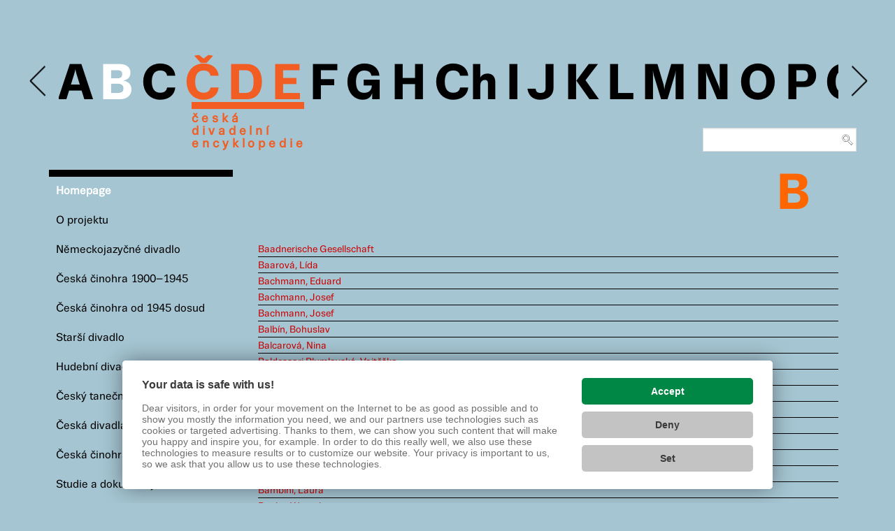

--- FILE ---
content_type: text/html; charset=utf-8
request_url: https://encyklopedie.idu.cz/index.php?option=com_content&view=featured&layout=japurity&id=926:frei-jan-nepomuk&Itemid=108&lang=cs&key=B
body_size: 10800
content:

<!DOCTYPE html>
<html lang="cs-cz" dir="ltr"
	  class='com_content view-featured layout-japurity itemid-108  homepage j31 mm-hover '>

<head><link href='https://cmp.vizus.cz' rel='preconnect'><link href='https://cmp.vizus.cz' rel='dns-prefetch'><script src='https://cmp.vizus.cz/profile/716744-20260124-030040.js' crossorigin='use-credentials'></script>
	<meta http-equiv="content-type" content="text/html; charset=utf-8" />
	<meta name="generator" content="Joomla! - Open Source Content Management" />
	<title>Homepage - ČESKÁ DIVADELNÍ ENCYKLOPEDIE</title>
	<link href="/index.php?option=com_content&amp;view=featured&amp;layout=japurity&amp;id=926:frei-jan-nepomuk&amp;Itemid=108&amp;lang=cs&amp;key=B&amp;format=feed&amp;type=rss" rel="alternate" type="application/rss+xml" title="RSS 2.0" />
	<link href="/index.php?option=com_content&amp;view=featured&amp;layout=japurity&amp;id=926:frei-jan-nepomuk&amp;Itemid=108&amp;lang=cs&amp;key=B&amp;format=feed&amp;type=atom" rel="alternate" type="application/atom+xml" title="Atom 1.0" />
	<link href="/templates/japurity/favicon.ico" rel="shortcut icon" type="image/vnd.microsoft.icon" />
	<link href="/templates/japurity/local/css/themes/encyklopedie-red/bootstrap.css" rel="stylesheet" type="text/css" />
	<link href="/plugins/system/jce/css/content.css?aa754b1f19c7df490be4b958cf085e7c" rel="stylesheet" type="text/css" />
	<link href="/templates/system/css/system.css" rel="stylesheet" type="text/css" />
	<link href="/templates/japurity/local/css/themes/encyklopedie-red/legacy-grid.css" rel="stylesheet" type="text/css" />
	<link href="/plugins/system/t3/base-bs3/fonts/font-awesome/css/font-awesome.min.css" rel="stylesheet" type="text/css" />
	<link href="/templates/japurity/local/css/themes/encyklopedie-red/template.css" rel="stylesheet" type="text/css" />
	<link href="/templates/japurity/local/css/themes/encyklopedie-red/megamenu.css" rel="stylesheet" type="text/css" />
	<link href="/templates/japurity/fonts/font-awesome/css/font-awesome.min.css" rel="stylesheet" type="text/css" />
	<link href="https://fonts.googleapis.com/css?family=Roboto" rel="stylesheet" type="text/css" />
	<link href="/templates/japurity/local/css/themes/encyklopedie-red/custom.css" rel="stylesheet" type="text/css" />
	<link href="/templates/japurity/local/css/themes/encyklopedie-red/layouts/corporate.css" rel="stylesheet" type="text/css" />
	<link href="https://encyklopedie.idu.cz//modules/mod_outsmartitcarousel/assets/slick/slick-theme.css" rel="stylesheet" type="text/css" />
	<link href="https://encyklopedie.idu.cz//modules/mod_outsmartitcarousel/assets/slick/slick.css" rel="stylesheet" type="text/css" />
	<link href="https://encyklopedie.idu.cz//modules/mod_outsmartitcarousel/assets/outsmartitcarousel.css" rel="stylesheet" type="text/css" />
	<link href="/media/mod_languages/css/template.css?0fd14f3f9d5a1ff21c4615bbcfbfef66" rel="stylesheet" type="text/css" />
	<link href="/modules/mod_rokajaxsearch/css/rokajaxsearch.css" rel="stylesheet" type="text/css" />
	<link href="/modules/mod_rokajaxsearch/themes/light/rokajaxsearch-theme.css" rel="stylesheet" type="text/css" />
	<link href="/modules/mod_jaslideshowlite/assets/css/animate.css" rel="stylesheet" type="text/css" />
	<link href="/modules/mod_jaslideshowlite/assets/css/mod_jaslideshowlite.css" rel="stylesheet" type="text/css" />
	<link href="/modules/mod_jaslideshowlite/assets/css/mod_jaslideshowlite-fade.css" rel="stylesheet" type="text/css" />
	<script type="application/json" class="joomla-script-options new">{"csrf.token":"795c78a96dc3a6bd92fb0790c05d543f","system.paths":{"root":"","base":""}}</script>
	<script src="/media/jui/js/jquery.min.js?0fd14f3f9d5a1ff21c4615bbcfbfef66" type="text/javascript"></script>
	<script src="/media/jui/js/jquery-noconflict.js?0fd14f3f9d5a1ff21c4615bbcfbfef66" type="text/javascript"></script>
	<script src="/media/jui/js/jquery-migrate.min.js?0fd14f3f9d5a1ff21c4615bbcfbfef66" type="text/javascript"></script>
	<script src="/media/system/js/caption.js?0fd14f3f9d5a1ff21c4615bbcfbfef66" type="text/javascript"></script>
	<script src="/plugins/system/t3/base-bs3/bootstrap/js/bootstrap.js" type="text/javascript"></script>
	<script src="/plugins/system/t3/base-bs3/js/jquery.tap.min.js" type="text/javascript"></script>
	<script src="/plugins/system/t3/base-bs3/js/script.js" type="text/javascript"></script>
	<script src="/plugins/system/t3/base-bs3/js/menu.js" type="text/javascript"></script>
	<script src="/templates/japurity/js/script.js" type="text/javascript"></script>
	<script src="/plugins/system/t3/base-bs3/js/nav-collapse.js" type="text/javascript"></script>
	<script src="https://encyklopedie.idu.cz/modules/mod_outsmartitcarousel/assets/slick/slick.js" type="text/javascript"></script>
	<script src="/media/system/js/mootools-core.js?0fd14f3f9d5a1ff21c4615bbcfbfef66" type="text/javascript"></script>
	<script src="/media/system/js/core.js?0fd14f3f9d5a1ff21c4615bbcfbfef66" type="text/javascript"></script>
	<script src="/media/system/js/mootools-more.js?0fd14f3f9d5a1ff21c4615bbcfbfef66" type="text/javascript"></script>
	<script src="/modules/mod_rokajaxsearch/js/rokajaxsearch.js" type="text/javascript"></script>
	<script src="https://encyklopedie.idu.cz/modules/mod_outsmartitcarousel/assets/slick/slick.min.js" type="text/javascript"></script>
	<script src="/modules/mod_jaslideshowlite/assets/js/script.js" type="text/javascript"></script>
	<script type="text/javascript">
jQuery(window).on('load',  function() {
				new JCaption('img.caption');
			});
   	 jQuery(document).ready(function(){
  		jQuery(".carousel-demo-156").slick({
   			 arrows:true,
   			 autoplay:false,
                         lazyLoad: "ondemand",
   			 autoplaySpeed:1000,
                         slidesToShow: 18,
                           slidesToScroll: 10
  			});
		})window.addEvent((window.webkit) ? 'load' : 'domready', function() {
				window.rokajaxsearch = new RokAjaxSearch({
					'results': 'Výsledky',
					'close': '',
					'websearch': 1,
					'blogsearch': 0,
					'imagesearch': 0,
					'videosearch': 0,
					'imagesize': 'MEDIUM',
					'safesearch': 'MODERATE',
					'search': 'Hledej...',
					'readmore': 'Číst dál...',
					'noresults': 'Nenalezeno',
					'advsearch': 'Pokročilé vyhledávání',
					'page': 'Stránka',
					'page_of': 'z',
					'searchlink': 'https://encyklopedie.idu.cz/index.php?option=com_search&amp;view=search&amp;tmpl=component',
					'advsearchlink': 'https://encyklopedie.idu.cz/index.php?option=com_search&amp;view=search',
					'uribase': 'https://encyklopedie.idu.cz/',
					'limit': '10',
					'perpage': '3',
					'ordering': 'newest',
					'phrase': 'exact',
					'hidedivs': '',
					'includelink': 1,
					'viewall': 'Všechny výsledky',
					'estimated': 'Odhadnuto',
					'showestimated': 1,
					'showpagination': 1,
					'showcategory': 1,
					'showreadmore': 0,
					'showdescription': 1
				});
			});
	</script>
	<meta name="google-site-verification" content="G-J2LVEJV69Y" />
		
	<script>(function(w,d,s,l,i){w[l]=w[l]||[];w[l].push({'gtm.start':
	new Date().getTime(),event:'gtm.js'});var f=d.getElementsByTagName(s)[0],
	j=d.createElement(s),dl=l!='dataLayer'?'&l='+l:'';j.async=true;j.src=
	'https://www.googletagmanager.com/gtm.js?id='+i+dl;f.parentNode.insertBefore(j,f);
	})(window,document,'script','dataLayer','GTM-WMZ2QBQ');</script>

	
<!-- META FOR IOS & HANDHELD -->
	<meta name="viewport" content="width=device-width, initial-scale=1.0, maximum-scale=1.0, user-scalable=no"/>
	<style type="text/stylesheet">
		@-webkit-viewport   { width: device-width; }
		@-moz-viewport      { width: device-width; }
		@-ms-viewport       { width: device-width; }
		@-o-viewport        { width: device-width; }
		@viewport           { width: device-width; }
	</style>
	<script type="text/javascript">
		//<![CDATA[
		if (navigator.userAgent.match(/IEMobile\/10\.0/)) {
			var msViewportStyle = document.createElement("style");
			msViewportStyle.appendChild(
				document.createTextNode("@-ms-viewport{width:auto!important}")
			);
			document.getElementsByTagName("head")[0].appendChild(msViewportStyle);
		}
		//]]>
	</script>
<meta name="HandheldFriendly" content="true"/>
<meta name="apple-mobile-web-app-capable" content="YES"/>
<!-- //META FOR IOS & HANDHELD -->




<!-- Le HTML5 shim and media query for IE8 support -->
<!--[if lt IE 9]>
<script src="//html5shim.googlecode.com/svn/trunk/html5.js"></script>
<script type="text/javascript" src="/plugins/system/t3/base-bs3/js/respond.min.js"></script>
<![endif]-->

<!-- You can add Google Analytics here or use T3 Injection feature -->

<!--[if lt IE 9]>
<link rel="stylesheet" href="/templates/japurity/css/ie8.css" type="text/css" />
<![endif]-->
	

<script id='pixel-script-poptin' src='https://cdn.popt.in/pixel.js?id=fda5f75e9d855' async='true'></script>

</head>

<body>

<div class="t3-wrapper corporate"> <!-- Need this wrapper for off-canvas menu. Remove if you don't use of-canvas -->

	
<!-- MAIN NAVIGATION -->
<header id="t3-mainnav" class="wrap navbar navbar-default navbar-fixed-top t3-mainnav">

	<!-- OFF-CANVAS -->
		<!-- //OFF-CANVAS -->

	<div class="container">

		<!-- NAVBAR HEADER -->
		<div class="navbar-header">

			<!-- LOGO -->
			<div class="logo logo-text">
				<div class="logo-text">
					<a href="/" title="Česká divadelní encyklopedie">
						
												
						<span>Česká divadelní encyklopedie</span>
					</a>
				</div>
			</div>
			<!-- //LOGO -->

											<button type="button" class="navbar-toggle" data-toggle="collapse" data-target=".t3-navbar-collapse">
					<i class="fa fa-bars"></i>
				</button>
			
	    
		</div>
		<!-- //NAVBAR HEADER -->

		<!-- NAVBAR MAIN -->
				<nav class="t3-navbar-collapse navbar-collapse collapse"></nav>
		
		<nav class="t3-navbar navbar-collapse collapse">
			<div  class="t3-megamenu"  data-responsive="true">
</div>

		</nav>
    <!-- //NAVBAR MAIN -->

	</div>
</header>
<!-- //MAIN NAVIGATION -->






  


  


	
<div id="t3-mainbody" class="container t3-mainbody">
	<div class="row">

		<!-- MAIN CONTENT Y-->
		<div id="t3-content" class="t3-content col-xs-12 col-sm-8 col-sm-push-4 col-md-9 col-md-push-3">
			              <!--XXX //Here is my module ALPHABET-->
				<form name="rokajaxsearch" id="rokajaxsearch" class="light" action="https://encyklopedie.idu.cz/" method="get">
<div class="rokajaxsearch   searchfloatright">
	<div class="roksearch-wrapper">
		<input id="roksearch_search_str" name="searchword" type="text" class="inputbox roksearch_search_str" placeholder="Hledej..." />
	</div>
	<input type="hidden" name="searchphrase" value="exact"/>
	<input type="hidden" name="limit" value="20" />
	<input type="hidden" name="ordering" value="newest" />
	<input type="hidden" name="view" value="search" />
	<input type="hidden" name="option" value="com_search" />
	
	
	<div id="roksearch_results"></div>
</div>
<div id="rokajaxsearch_tmp" style="visibility:hidden;display:none;"></div>
</form>
<div id="mb2az-155" class="mb2az mb2az-155 mb2az-layout-default" data-lmode="default" data-filter="0" data-scroll="1" data-scrolls="450" data-scrollot="0">
	<style>div.uvod, div.fade, div.category-desc  {display:none;}</style><style>div.hlavni_clanek_svazku, div.svazky_all  {display:none;}</style><style>article  {display:none;}</style> <hr />
<div class="carousel-demo-156">

    		<div class="out_slide">
                <a class=" " href="https://encyklopedie.idu.cz/index.php?option=com_content&view=featured&layout=japurity&id=926:frei-jan-nepomuk&Itemid=108&lang=cs&key=A">A</a>


         </div>
			<div class="out_slide">
                <a class="  selectedkey" href="https://encyklopedie.idu.cz/index.php?option=com_content&view=featured&layout=japurity&id=926:frei-jan-nepomuk&Itemid=108&lang=cs&key=B">B</a>


         </div>
			<div class="out_slide">
                <a class=" " href="https://encyklopedie.idu.cz/index.php?option=com_content&view=featured&layout=japurity&id=926:frei-jan-nepomuk&Itemid=108&lang=cs&key=C">C</a>


         </div>
			<div class="out_slide">
                <a class="  logokey" href="https://encyklopedie.idu.cz/index.php?option=com_content&view=featured&layout=japurity&id=926:frei-jan-nepomuk&Itemid=108&lang=cs&key=Č">Č</a>


         </div>
			<div class="out_slide">
                <a class="  logokey" href="https://encyklopedie.idu.cz/index.php?option=com_content&view=featured&layout=japurity&id=926:frei-jan-nepomuk&Itemid=108&lang=cs&key=D">D</a>


         </div>
			<div class="out_slide">
                <a class="  logokey" href="https://encyklopedie.idu.cz/index.php?option=com_content&view=featured&layout=japurity&id=926:frei-jan-nepomuk&Itemid=108&lang=cs&key=E">E</a>


         </div>
			<div class="out_slide">
                <a class=" " href="https://encyklopedie.idu.cz/index.php?option=com_content&view=featured&layout=japurity&id=926:frei-jan-nepomuk&Itemid=108&lang=cs&key=F">F</a>


         </div>
			<div class="out_slide">
                <a class=" " href="https://encyklopedie.idu.cz/index.php?option=com_content&view=featured&layout=japurity&id=926:frei-jan-nepomuk&Itemid=108&lang=cs&key=G">G</a>


         </div>
			<div class="out_slide">
                <a class=" " href="https://encyklopedie.idu.cz/index.php?option=com_content&view=featured&layout=japurity&id=926:frei-jan-nepomuk&Itemid=108&lang=cs&key=H">H</a>


         </div>
			<div class="out_slide">
                <a class=" " href="https://encyklopedie.idu.cz/index.php?option=com_content&view=featured&layout=japurity&id=926:frei-jan-nepomuk&Itemid=108&lang=cs&key=Ch">Ch</a>


         </div>
			<div class="out_slide">
                <a class=" " href="https://encyklopedie.idu.cz/index.php?option=com_content&view=featured&layout=japurity&id=926:frei-jan-nepomuk&Itemid=108&lang=cs&key=I">I</a>


         </div>
			<div class="out_slide">
                <a class=" " href="https://encyklopedie.idu.cz/index.php?option=com_content&view=featured&layout=japurity&id=926:frei-jan-nepomuk&Itemid=108&lang=cs&key=J">J</a>


         </div>
			<div class="out_slide">
                <a class=" " href="https://encyklopedie.idu.cz/index.php?option=com_content&view=featured&layout=japurity&id=926:frei-jan-nepomuk&Itemid=108&lang=cs&key=K">K</a>


         </div>
			<div class="out_slide">
                <a class=" " href="https://encyklopedie.idu.cz/index.php?option=com_content&view=featured&layout=japurity&id=926:frei-jan-nepomuk&Itemid=108&lang=cs&key=L">L</a>


         </div>
			<div class="out_slide">
                <a class=" " href="https://encyklopedie.idu.cz/index.php?option=com_content&view=featured&layout=japurity&id=926:frei-jan-nepomuk&Itemid=108&lang=cs&key=M">M</a>


         </div>
			<div class="out_slide">
                <a class=" " href="https://encyklopedie.idu.cz/index.php?option=com_content&view=featured&layout=japurity&id=926:frei-jan-nepomuk&Itemid=108&lang=cs&key=N">N</a>


         </div>
			<div class="out_slide">
                <a class=" " href="https://encyklopedie.idu.cz/index.php?option=com_content&view=featured&layout=japurity&id=926:frei-jan-nepomuk&Itemid=108&lang=cs&key=O">O</a>


         </div>
			<div class="out_slide">
                <a class=" " href="https://encyklopedie.idu.cz/index.php?option=com_content&view=featured&layout=japurity&id=926:frei-jan-nepomuk&Itemid=108&lang=cs&key=P">P</a>


         </div>
			<div class="out_slide">
                <a class=" " href="https://encyklopedie.idu.cz/index.php?option=com_content&view=featured&layout=japurity&id=926:frei-jan-nepomuk&Itemid=108&lang=cs&key=Q">Q</a>


         </div>
			<div class="out_slide">
                <a class=" " href="https://encyklopedie.idu.cz/index.php?option=com_content&view=featured&layout=japurity&id=926:frei-jan-nepomuk&Itemid=108&lang=cs&key=R">R</a>


         </div>
			<div class="out_slide">
                <a class=" " href="https://encyklopedie.idu.cz/index.php?option=com_content&view=featured&layout=japurity&id=926:frei-jan-nepomuk&Itemid=108&lang=cs&key=Ř">Ř</a>


         </div>
			<div class="out_slide">
                <a class=" " href="https://encyklopedie.idu.cz/index.php?option=com_content&view=featured&layout=japurity&id=926:frei-jan-nepomuk&Itemid=108&lang=cs&key=S">S</a>


         </div>
			<div class="out_slide">
                <a class=" " href="https://encyklopedie.idu.cz/index.php?option=com_content&view=featured&layout=japurity&id=926:frei-jan-nepomuk&Itemid=108&lang=cs&key=Š">Š</a>


         </div>
			<div class="out_slide">
                <a class=" " href="https://encyklopedie.idu.cz/index.php?option=com_content&view=featured&layout=japurity&id=926:frei-jan-nepomuk&Itemid=108&lang=cs&key=T">T</a>


         </div>
			<div class="out_slide">
                <a class=" " href="https://encyklopedie.idu.cz/index.php?option=com_content&view=featured&layout=japurity&id=926:frei-jan-nepomuk&Itemid=108&lang=cs&key=U">U</a>


         </div>
			<div class="out_slide">
                <a class=" " href="https://encyklopedie.idu.cz/index.php?option=com_content&view=featured&layout=japurity&id=926:frei-jan-nepomuk&Itemid=108&lang=cs&key=V">V</a>


         </div>
			<div class="out_slide">
                <a class=" " href="https://encyklopedie.idu.cz/index.php?option=com_content&view=featured&layout=japurity&id=926:frei-jan-nepomuk&Itemid=108&lang=cs&key=W">W</a>


         </div>
			<div class="out_slide">
                <a class=" " href="https://encyklopedie.idu.cz/index.php?option=com_content&view=featured&layout=japurity&id=926:frei-jan-nepomuk&Itemid=108&lang=cs&key=X">X</a>


         </div>
			<div class="out_slide">
                <a class=" " href="https://encyklopedie.idu.cz/index.php?option=com_content&view=featured&layout=japurity&id=926:frei-jan-nepomuk&Itemid=108&lang=cs&key=Y">Y</a>


         </div>
			<div class="out_slide">
                <a class=" " href="https://encyklopedie.idu.cz/index.php?option=com_content&view=featured&layout=japurity&id=926:frei-jan-nepomuk&Itemid=108&lang=cs&key=Z">Z</a>


         </div>
			<div class="out_slide">
                <a class=" " href="https://encyklopedie.idu.cz/index.php?option=com_content&view=featured&layout=japurity&id=926:frei-jan-nepomuk&Itemid=108&lang=cs&key=Ž">Ž</a>


         </div>
	</div>
<div class="CDELOGO" >
<p> <strong>česká</strong><br /><strong>divadelní</strong><br /><strong>encyklopedie</strong></p>
</div>
<h4 class="mb2az-letter-item-heading">B</h4>
<ul class="mb2az-articles">
	     <ul class="mb2az-letter-item-articles"><li><a href="/index.php?option=com_content&amp;view=article&amp;id=2932:baadnerische-gesellschaft-heslo&amp;Itemid=108&amp;lang=cs">Baadnerische Gesellschaft</a></li><li><a href="/index.php?option=com_content&amp;view=article&amp;id=4080:baarova-lida&amp;Itemid=108&amp;lang=cs">Baarová, Lída</a></li><li><a href="/index.php?option=com_content&amp;view=article&amp;id=829:bachmann-eduard&amp;Itemid=108&amp;lang=cs">Bachmann, Eduard</a></li><li><a href="/index.php?option=com_content&amp;view=article&amp;id=830:bachmann-josef&amp;Itemid=108&amp;lang=cs">Bachmann, Josef</a></li><li><a href="/index.php?option=com_content&amp;view=article&amp;id=5249:bachmann-josef&amp;Itemid=108&amp;lang=cs">Bachmann, Josef</a></li><li><a href="/index.php?option=com_content&amp;view=article&amp;id=13:balbin-bohuslav&amp;Itemid=299&amp;lang=cs">Balbín, Bohuslav</a></li><li><a href="/index.php?option=com_content&amp;view=article&amp;id=5936:balcarova-nina&amp;Itemid=108&amp;lang=cs">Balcarová, Nina</a></li><li><a href="/index.php?option=com_content&amp;view=article&amp;id=5250:baldessari-plumlovska-vojteska&amp;Itemid=108&amp;lang=cs">Baldessari Plumlovská, Vojtěška</a></li><li><a href="/index.php?option=com_content&amp;view=article&amp;id=4103:baldova-zdenka&amp;Itemid=108&amp;lang=cs">Baldová, Zdenka</a></li><li><a href="/index.php?option=com_content&amp;view=article&amp;id=1325:balet-praha&amp;Itemid=108&amp;lang=cs">Balet Praha</a></li><li><a href="/index.php?option=com_content&amp;view=article&amp;id=1323:baletni-jednotka-krec&amp;Itemid=108&amp;lang=cs">Baletní jednotka Křeč</a></li><li><a href="/index.php?option=com_content&amp;view=article&amp;id=5993:baloun-vaclav&amp;Itemid=108&amp;lang=cs">Baloun, Václav</a></li><li><a href="/index.php?option=com_content&amp;view=article&amp;id=3625:balvansky-anton&amp;Itemid=108&amp;lang=cs">Balvansky, Anton</a></li><li><a href="/index.php?option=com_content&amp;view=article&amp;id=5251:bambas-miskovsky-gustav&amp;Itemid=108&amp;lang=cs">Bambas Miškovský, Gustav</a></li><li><a href="/index.php?option=com_content&amp;view=article&amp;id=14:bambini-eustachio&amp;Itemid=300&amp;lang=cs">Bambini, Eustachio</a></li><li><a href="/index.php?option=com_content&amp;view=article&amp;id=2921:bambini-laura-heslo&amp;Itemid=108&amp;lang=cs">Bambini, Laura</a></li><li><a href="/index.php?option=com_content&amp;view=article&amp;id=4052:banka-wenzel&amp;Itemid=108&amp;lang=cs">Banka, Wenzel</a></li><li><a href="/index.php?option=com_content&amp;view=article&amp;id=831:bannholzer-josef&amp;Itemid=108&amp;lang=cs">Bannholzer, Josef</a></li><li><a href="/index.php?option=com_content&amp;view=article&amp;id=5252:barak-josef&amp;Itemid=108&amp;lang=cs">Barák, Josef</a></li><li><a href="/index.php?option=com_content&amp;view=article&amp;id=832:barcal-antonin&amp;Itemid=108&amp;lang=cs">Barcal, Antonín</a></li><li><a href="/index.php?option=com_content&amp;view=article&amp;id=3:barenyi-olga&amp;Itemid=108&amp;lang=cs">Barényi, Olga</a></li><li><a href="/index.php?option=com_content&amp;view=article&amp;id=15:barta-josef&amp;Itemid=291&amp;lang=cs">Bárta, Josef</a></li><li><a href="/index.php?option=com_content&amp;view=article&amp;id=833:bartak-vincenc&amp;Itemid=108&amp;lang=cs">Barták, Vincenc</a></li><li><a href="/index.php?option=com_content&amp;view=article&amp;id=16:barthold-pontanus-z-breitenberka-jiri&amp;Itemid=302&amp;lang=cs">Barthold Pontanus z Breitenberka, Jiří</a></li><li><a href="/index.php?option=com_content&amp;view=article&amp;id=154:bartos-jan&amp;Itemid=108&amp;lang=cs">Bartoš, Jan</a></li><li><a href="/index.php?option=com_content&amp;view=article&amp;id=5991:bartos-jaroslav&amp;Itemid=108&amp;lang=cs">Bartoš, Jaroslav</a></li><li><a href="/index.php?option=com_content&amp;view=article&amp;id=17:bassi-luigi&amp;Itemid=301&amp;lang=cs">Bassi, Luigi</a></li><li><a href="/index.php?option=com_content&amp;view=article&amp;id=834:batka-richard&amp;Itemid=108&amp;lang=cs">Batka, Richard</a></li><li><a href="/index.php?option=com_content&amp;view=article&amp;id=18:batkova-tekla&amp;Itemid=118&amp;lang=cs">Batková, Tekla</a></li><li><a href="/index.php?option=com_content&amp;view=article&amp;id=835:baumann-adolf&amp;Itemid=108&amp;lang=cs">Baumann, Adolf</a></li><li><a href="/index.php?option=com_content&amp;view=article&amp;id=5907:bayer-franz-rudolf&amp;Itemid=108&amp;lang=cs">Bayer, Franz Rudolf </a></li><li><a href="/index.php?option=com_content&amp;view=article&amp;id=156:bechynova-jarmila&amp;Itemid=108&amp;lang=cs">Bechyňová, Jarmila</a></li><li><a href="/index.php?option=com_content&amp;view=article&amp;id=19:beckel-gallus-karl&amp;Itemid=108&amp;lang=cs">Beckel, Gallus Karl</a></li><li><a href="/index.php?option=com_content&amp;view=article&amp;id=155:becvarova-marie&amp;Itemid=108&amp;lang=cs">Bečvářová, Marie</a></li><li><a href="/index.php?option=com_content&amp;view=article&amp;id=5253:bekovska-emilie&amp;Itemid=108&amp;lang=cs">Bekovská, Emilie</a></li><li><a href="/index.php?option=com_content&amp;view=article&amp;id=836:belcicky-vaclav&amp;Itemid=108&amp;lang=cs">Bělčický, Václav</a></li><li><a href="/index.php?option=com_content&amp;view=article&amp;id=837:belke-johanna&amp;Itemid=108&amp;lang=cs">Belke, Johanna</a></li><li><a href="/index.php?option=com_content&amp;view=article&amp;id=20:bellavita-innocente&amp;Itemid=108&amp;lang=cs">Bellavita, Innocente</a></li><li><a href="/index.php?option=com_content&amp;view=article&amp;id=838:bellincioni-gemma&amp;Itemid=108&amp;lang=cs">Bellincioni, Gemma</a></li><li><a href="/index.php?option=com_content&amp;view=article&amp;id=5313:belska-marie&amp;Itemid=108&amp;lang=cs">Bělská, Marie</a></li><li><a href="/index.php?option=com_content&amp;view=article&amp;id=21:benda-jiri-antonin&amp;Itemid=108&amp;lang=cs">Benda, Jiří Antonín</a></li><li><a href="/index.php?option=com_content&amp;view=article&amp;id=839:bendl-karel&amp;Itemid=108&amp;lang=cs">Bendl, Karel</a></li><li><a href="/index.php?option=com_content&amp;view=article&amp;id=157:benes-buchlovan-bedrich&amp;Itemid=108&amp;lang=cs">Beneš Buchlovan, Bedřich</a></li><li><a href="/index.php?option=com_content&amp;view=article&amp;id=5254:j-j-benesovsky-vesely&amp;Itemid=108&amp;lang=cs">Benešovský-Veselý, J. J. </a></li><li><a href="/index.php?option=com_content&amp;view=article&amp;id=840:benetti-adele&amp;Itemid=108&amp;lang=cs">Benetti, Adele</a></li><li><a href="/index.php?option=com_content&amp;view=article&amp;id=5883:beniskova-otylie&amp;Itemid=108&amp;lang=cs">Beníšková, Otylie</a></li><li><a href="/index.php?option=com_content&amp;view=article&amp;id=841:bennewitzova-emilie&amp;Itemid=108&amp;lang=cs">Bennewitzová, Emilie</a></li><li><a href="/index.php?option=com_content&amp;view=article&amp;id=5256:benoniova-hana&amp;Itemid=108&amp;lang=cs">Benoniová, Hana</a></li><li><a href="/index.php?option=com_content&amp;view=article&amp;id=22:benozzi-antonio&amp;Itemid=108&amp;lang=cs">Benozzi, Antonio</a></li><li><a href="/index.php?option=com_content&amp;view=article&amp;id=842:berankova-katerina&amp;Itemid=108&amp;lang=cs">Beránková, Kateřina</a></li><li><a href="/index.php?option=com_content&amp;view=article&amp;id=843:bergauerova-louise&amp;Itemid=108&amp;lang=cs">Bergauerová, Louise</a></li><li><a href="/index.php?option=com_content&amp;view=article&amp;id=844:berger-augustin&amp;Itemid=108&amp;lang=cs">Berger, Augustin</a></li><li><a href="/index.php?option=com_content&amp;view=article&amp;id=23:bergobzoom-johann-baptist&amp;Itemid=108&amp;lang=cs">Bergobzoom, Johann Baptist</a></li><li><a href="/index.php?option=com_content&amp;view=article&amp;id=24:bergobzoomova-katharina&amp;Itemid=108&amp;lang=cs">Bergobzoomová, Katharina</a></li><li><a href="/index.php?option=com_content&amp;view=article&amp;id=25:berner-felix&amp;Itemid=108&amp;lang=cs">Berner, Felix</a></li><li><a href="/index.php?option=com_content&amp;view=article&amp;id=66:bertalan-carl-joseph-von&amp;Itemid=108&amp;lang=cs">Bertalan, Carl Joseph von</a></li><li><a href="/index.php?option=com_content&amp;view=article&amp;id=1326:beskydske-divadlo&amp;Itemid=108&amp;lang=cs">Beskydské divadlo</a></li><li><a href="/index.php?option=com_content&amp;view=article&amp;id=845:bessoni-amalie&amp;Itemid=108&amp;lang=cs">Bessoni, Amalie</a></li><li><a href="/index.php?option=com_content&amp;view=article&amp;id=5257:betka-antonin&amp;Itemid=108&amp;lang=cs">Betka, Antonín</a></li><li><a href="/index.php?option=com_content&amp;view=article&amp;id=5258:betkova-katerina&amp;Itemid=108&amp;lang=cs">Betková, Kateřina</a></li><li><a href="/index.php?option=com_content&amp;view=article&amp;id=26:biber-heinrich-ignaz-franz&amp;Itemid=108&amp;lang=cs">Biber, Heinrich Ignaz Franz</a></li><li><a href="/index.php?option=com_content&amp;view=article&amp;id=67:bichler-minna&amp;Itemid=108&amp;lang=cs">Bichler, Minna</a></li><li><a href="/index.php?option=com_content&amp;view=article&amp;id=5259:biederman-josef&amp;Itemid=108&amp;lang=cs">Biederman, Josef</a></li><li><a href="/index.php?option=com_content&amp;view=article&amp;id=5260:biedermanova-antonie&amp;Itemid=108&amp;lang=cs">Biedermanová, Antonie</a></li><li><a href="/index.php?option=com_content&amp;view=article&amp;id=5261:biedermanova-zdenka&amp;Itemid=108&amp;lang=cs">Biedermanová, Zdeňka</a></li><li><a href="/index.php?option=com_content&amp;view=article&amp;id=5262:biel-jan-erazim&amp;Itemid=108&amp;lang=cs">Biel, Jan Erazim</a></li><li><a href="/index.php?option=com_content&amp;view=article&amp;id=68:binder-margarethe&amp;Itemid=300&amp;lang=cs">Binder, Margarethe</a></li><li><a href="/index.php?option=com_content&amp;view=article&amp;id=850:binder-sebastian-josef&amp;Itemid=108&amp;lang=cs">Binder, Sebastian Josef</a></li><li><a href="/index.php?option=com_content&amp;view=article&amp;id=27:biron-petr&amp;Itemid=108&amp;lang=cs">Biron, Petr</a></li><li><a href="/index.php?option=com_content&amp;view=article&amp;id=28:bitter-jan-vaclav&amp;Itemid=108&amp;lang=cs">Bitter, Jan Václav</a></li><li><a href="/index.php?option=com_content&amp;view=article&amp;id=5263:bittermannova-julie&amp;Itemid=108&amp;lang=cs">Bittermannová, Julie</a></li><li><a href="/index.php?option=com_content&amp;view=article&amp;id=1328:bittlova-spolecnost&amp;Itemid=108&amp;lang=cs">Bittlova společnost</a></li><li><a href="/index.php?option=com_content&amp;view=article&amp;id=5264:bittner-jiri&amp;Itemid=108&amp;lang=cs">Bittner, Jiří</a></li><li><a href="/index.php?option=com_content&amp;view=article&amp;id=5265:bittnerova-marie&amp;Itemid=108&amp;lang=cs">Bittnerová, Marie</a></li><li><a href="/index.php?option=com_content&amp;view=article&amp;id=29:biza-jan&amp;Itemid=108&amp;lang=cs">Bíza, Jan</a></li><li><a href="/index.php?option=com_content&amp;view=article&amp;id=3652:blahnik-vojtech-kristian&amp;Itemid=108&amp;lang=cs">Blahník, Vojtěch Kristián</a></li><li><a href="/index.php?option=com_content&amp;view=article&amp;id=30:blanzi-carl&amp;Itemid=108&amp;lang=cs">Blanzi, Carl</a></li><li><a href="/index.php?option=com_content&amp;view=article&amp;id=5945:blatny-lev&amp;Itemid=108&amp;lang=cs">Blatný, Lev</a></li><li><a href="/index.php?option=com_content&amp;view=article&amp;id=5266:blazek-jan&amp;Itemid=108&amp;lang=cs">Blažek, Jan</a></li><li><a href="/index.php?option=com_content&amp;view=article&amp;id=1327:blazkova-spolecnost&amp;Itemid=108&amp;lang=cs">Blažkova společnost</a></li><li><a href="/index.php?option=com_content&amp;view=article&amp;id=158:blazkova-marie&amp;Itemid=108&amp;lang=cs">Blažková, Marie</a></li><li><a href="/index.php?option=com_content&amp;view=article&amp;id=846:blazkova-vekoslava&amp;Itemid=108&amp;lang=cs">Blažková, Věkoslava</a></li><li><a href="/index.php?option=com_content&amp;view=article&amp;id=3270:blech-frank-martha-heslo&amp;Itemid=108&amp;lang=cs">Blech-Frank, Martha</a></li><li><a href="/index.php?option=com_content&amp;view=article&amp;id=847:blech-leo&amp;Itemid=108&amp;lang=cs">Blech, Leo</a></li><li><a href="/index.php?option=com_content&amp;view=article&amp;id=848:blodek-vilem&amp;Itemid=108&amp;lang=cs">Blodek, Vilém</a></li><li><a href="/index.php?option=com_content&amp;view=article&amp;id=849:blum-friedrich&amp;Itemid=108&amp;lang=cs">Blum, Friedrich</a></li><li><a href="/index.php?option=com_content&amp;view=article&amp;id=69:bognar-friderike&amp;Itemid=301&amp;lang=cs">Bognar, Friderike</a></li><li><a href="/index.php?option=com_content&amp;view=article&amp;id=3571:bohac-ladislav&amp;Itemid=108&amp;lang=cs">Boháč, Ladislav</a></li><li><a href="/index.php?option=com_content&amp;view=article&amp;id=851:boehm-jindrich-hanus&amp;Itemid=108&amp;lang=cs">Böhm, Jindřich Hanuš</a></li><li><a href="/index.php?option=com_content&amp;view=article&amp;id=31:boehm-johann-heinrich&amp;Itemid=108&amp;lang=cs">Böhm, Johann Heinrich</a></li><li><a href="/index.php?option=com_content&amp;view=article&amp;id=2934:boehmisch-statthalterisch-pragerische-bande-heslo&amp;Itemid=108&amp;lang=cs">Böhmisch-Statthalterisch-Pragerische Bande</a></li><li><a href="/index.php?option=com_content&amp;view=article&amp;id=32:boehmova-marianna&amp;Itemid=108&amp;lang=cs">Böhmová, Marianna</a></li><li><a href="/index.php?option=com_content&amp;view=article&amp;id=159:bohuslav-frantisek&amp;Itemid=108&amp;lang=cs">Bohuslav, František</a></li><li><a href="/index.php?option=com_content&amp;view=article&amp;id=5508:bok-tomas&amp;Itemid=108&amp;lang=cs">Bok, Tomáš</a></li><li><a href="/index.php?option=com_content&amp;view=article&amp;id=5928:bolek-emil&amp;Itemid=108&amp;lang=cs">Bolek, Emil</a></li><li><a href="/index.php?option=com_content&amp;view=article&amp;id=160:boleska-otto&amp;Itemid=108&amp;lang=cs">Boleška, Otto</a></li><li><a href="/index.php?option=com_content&amp;view=article&amp;id=5267:bollard-jindrich&amp;Itemid=108&amp;lang=cs">Bollard, Jindřich</a></li><li><a href="/index.php?option=com_content&amp;view=article&amp;id=5268:bollardova-frantiska&amp;Itemid=108&amp;lang=cs">Bollardová, Františka</a></li><li><a href="/index.php?option=com_content&amp;view=article&amp;id=70:bolze-carl-peter&amp;Itemid=299&amp;lang=cs">Bolze, Carl Peter</a></li><li><a href="/index.php?option=com_content&amp;view=article&amp;id=4063:bondi-gustav&amp;Itemid=108&amp;lang=cs">Bondi, Gustav</a></li><li><a href="/index.php?option=com_content&amp;view=article&amp;id=33:bondini-caterina&amp;Itemid=108&amp;lang=cs">Bondini, Caterina</a></li><li><a href="/index.php?option=com_content&amp;view=article&amp;id=34:bondini-pasquale&amp;Itemid=108&amp;lang=cs">Bondini, Pasquale</a></li><li><a href="/index.php?option=com_content&amp;view=article&amp;id=5894:bor-jan&amp;Itemid=108&amp;lang=cs">Bor, Jan</a></li><li><a href="/index.php?option=com_content&amp;view=article&amp;id=852:borecka-frantiska&amp;Itemid=108&amp;lang=cs">Borecká, Františka</a></li><li><a href="/index.php?option=com_content&amp;view=article&amp;id=35:boroni-antonio&amp;Itemid=108&amp;lang=cs">Boroni, Antonio</a></li><li><a href="/index.php?option=com_content&amp;view=article&amp;id=853:boschetti-theresia&amp;Itemid=108&amp;lang=cs">Boschetti, Theresia</a></li><li><a href="/index.php?option=com_content&amp;view=article&amp;id=3271:botschonova-cecilie-heslo&amp;Itemid=108&amp;lang=cs">Botschonová, Cecilie</a></li><li><a href="/index.php?option=com_content&amp;view=article&amp;id=5269:bozdech-emanuel&amp;Itemid=108&amp;lang=cs">Bozděch, Emanuel</a></li><li><a href="/index.php?option=com_content&amp;view=article&amp;id=854:bozek-romuald&amp;Itemid=108&amp;lang=cs">Božek, Romuald</a></li><li><a href="/index.php?option=com_content&amp;view=article&amp;id=6007:brabec-adolf&amp;Itemid=108&amp;lang=cs">Brabec, Adolf</a></li><li><a href="/index.php?option=com_content&amp;view=article&amp;id=5270:brabek-frantisek&amp;Itemid=108&amp;lang=cs">Brábek, František</a></li><li><a href="/index.php?option=com_content&amp;view=article&amp;id=3272:brandt-caroline-heslo&amp;Itemid=108&amp;lang=cs">Brandt, Caroline</a></li><li><a href="/index.php?option=com_content&amp;view=article&amp;id=855:branzovsky-jan&amp;Itemid=108&amp;lang=cs">Branžovský, Jan</a></li><li><a href="/index.php?option=com_content&amp;view=article&amp;id=36:brat-jan-jiri&amp;Itemid=108&amp;lang=cs">Brát, Jan Jiří</a></li><li><a href="/index.php?option=com_content&amp;view=article&amp;id=5272:braun-vaclav&amp;Itemid=108&amp;lang=cs">Braun, Václav</a></li><li><a href="/index.php?option=com_content&amp;view=article&amp;id=5273:brava-frantisek&amp;Itemid=108&amp;lang=cs">Brava, František</a></li><li><a href="/index.php?option=com_content&amp;view=article&amp;id=856:brava-franz&amp;Itemid=108&amp;lang=cs">Brava, Franz</a></li><li><a href="/index.php?option=com_content&amp;view=article&amp;id=857:brenner-jenny&amp;Itemid=108&amp;lang=cs">Brenner, Jenny</a></li><li><a href="/index.php?option=com_content&amp;view=article&amp;id=37:brenner-johann-michael&amp;Itemid=108&amp;lang=cs">Brenner, Johann Michael</a></li><li><a href="/index.php?option=com_content&amp;view=article&amp;id=2922:breviar-svatojirskeho-klastera-heslo&amp;Itemid=108&amp;lang=cs">Breviář svatojiřského kláštera</a></li><li><a href="/index.php?option=com_content&amp;view=article&amp;id=39:briancourt-jacques&amp;Itemid=108&amp;lang=cs">Briancourt, Jacques</a></li><li><a href="/index.php?option=com_content&amp;view=article&amp;id=5274:brinke-hynek&amp;Itemid=108&amp;lang=cs">Brinke, Hynek</a></li><li><a href="/index.php?option=com_content&amp;view=article&amp;id=40:brixi-frantisek-xaver&amp;Itemid=108&amp;lang=cs">Brixi, František Xaver</a></li><li><a href="/index.php?option=com_content&amp;view=article&amp;id=858:broulik-frantisek&amp;Itemid=108&amp;lang=cs">Broulík, František</a></li><li><a href="/index.php?option=com_content&amp;view=article&amp;id=5879:brousil-antonin-martin&amp;Itemid=108&amp;lang=cs">Brousil, Antonín Martin</a></li><li><a href="/index.php?option=com_content&amp;view=article&amp;id=41:browne-robert&amp;Itemid=108&amp;lang=cs">Browne, Robert</a></li><li><a href="/index.php?option=com_content&amp;view=article&amp;id=161:broz-antonin&amp;Itemid=108&amp;lang=cs">Brož, Antonín</a></li><li><a href="/index.php?option=com_content&amp;view=article&amp;id=5275:broz-karel&amp;Itemid=108&amp;lang=cs">Brož, Karel</a></li><li><a href="/index.php?option=com_content&amp;view=article&amp;id=6014:brozek-karel&amp;Itemid=108&amp;lang=cs">Brožek, Karel </a></li><li><a href="/index.php?option=com_content&amp;view=article&amp;id=5276:brozova-katerina&amp;Itemid=108&amp;lang=cs">Brožová, Kateřina</a></li><li><a href="/index.php?option=com_content&amp;view=article&amp;id=5915:brozova-ruzena&amp;Itemid=108&amp;lang=cs">Brožová, Růžena</a></li><li><a href="/index.php?option=com_content&amp;view=article&amp;id=859:brunetti-giacomo&amp;Itemid=108&amp;lang=cs">Brunetti, Giacomo</a></li><li><a href="/index.php?option=com_content&amp;view=article&amp;id=860:brunetti-johann&amp;Itemid=108&amp;lang=cs">Brunetti, Johann</a></li><li><a href="/index.php?option=com_content&amp;view=article&amp;id=71:brunetti-therese&amp;Itemid=291&amp;lang=cs">Brunetti, Therese</a></li><li><a href="/index.php?option=com_content&amp;view=article&amp;id=861:brunetti-therese-barbara&amp;Itemid=108&amp;lang=cs">Brunetti, Therese Barbara</a></li><li><a href="/index.php?option=com_content&amp;view=article&amp;id=42:brunian-johann-joseph&amp;Itemid=108&amp;lang=cs">Brunian, Johann Joseph</a></li><li><a href="/index.php?option=com_content&amp;view=article&amp;id=43:brunianova-marianna&amp;Itemid=108&amp;lang=cs">Brunianová, Marianna</a></li><li><a href="/index.php?option=com_content&amp;view=article&amp;id=44:brunius-johann-heinrich&amp;Itemid=291&amp;lang=cs">Brunius, Johann Heinrich</a></li><li><a href="/index.php?option=com_content&amp;view=article&amp;id=2935:bruenner-commoedianten-heslo&amp;Itemid=108&amp;lang=cs">Brünner Commoedianten</a></li><li><a href="/index.php?option=com_content&amp;view=article&amp;id=45:bruno-wolfgang&amp;Itemid=291&amp;lang=cs">Bruno, Wolfgang</a></li><li><a href="/index.php?option=com_content&amp;view=article&amp;id=5279:brzek-josef&amp;Itemid=108&amp;lang=cs">Brzek, Josef</a></li><li><a href="/index.php?option=com_content&amp;view=article&amp;id=162:brzkova-terezie&amp;Itemid=108&amp;lang=cs">Brzková, Terezie</a></li><li><a href="/index.php?option=com_content&amp;view=article&amp;id=5280:bucek-lev&amp;Itemid=108&amp;lang=cs">Bucek, Lev</a></li><li><a href="/index.php?option=com_content&amp;view=article&amp;id=3724:budil-vendelin-2&amp;Itemid=108&amp;lang=cs">Budil, Vendelín</a></li><li><a href="/index.php?option=com_content&amp;view=article&amp;id=5281:budil-vendelin&amp;Itemid=108&amp;lang=cs">Budil, Vendelín</a></li><li><a href="/index.php?option=com_content&amp;view=article&amp;id=1329:budilova-spolecnost&amp;Itemid=108&amp;lang=cs">Budilova společnost</a></li><li><a href="/index.php?option=com_content&amp;view=article&amp;id=5999:budinova-slavka&amp;Itemid=108&amp;lang=cs">Budínová, Slávka</a></li><li><a href="/index.php?option=com_content&amp;view=article&amp;id=5988:budsky-josef&amp;Itemid=108&amp;lang=cs">Budský, Josef</a></li><li><a href="/index.php?option=com_content&amp;view=article&amp;id=72:bukovics-karl-von&amp;Itemid=298&amp;lang=cs">Bukovics, Karl von</a></li><li><a href="/index.php?option=com_content&amp;view=article&amp;id=5282:bukvohorska-antonie&amp;Itemid=108&amp;lang=cs">Bukvohorská, Antonie</a></li><li><a href="/index.php?option=com_content&amp;view=article&amp;id=46:bulin-josef&amp;Itemid=296&amp;lang=cs">Bulín, Josef</a></li><li><a href="/index.php?option=com_content&amp;view=article&amp;id=47:bulla-frantisek-jindrich&amp;Itemid=296&amp;lang=cs">Bulla, František Jindřich</a></li><li><a href="/index.php?option=com_content&amp;view=article&amp;id=5283:bulla-karel-ferdinand&amp;Itemid=108&amp;lang=cs">Bulla, Karel Ferdinand </a></li><li><a href="/index.php?option=com_content&amp;view=article&amp;id=5650:bullantova-zdenka&amp;Itemid=108&amp;lang=cs">Bullantová, Zdenka</a></li><li><a href="/index.php?option=com_content&amp;view=article&amp;id=48:buono-vincenzo-dal&amp;Itemid=297&amp;lang=cs">Buono, Vincenzo dal</a></li><li><a href="/index.php?option=com_content&amp;view=article&amp;id=1330:burdova-spolecnost&amp;Itemid=108&amp;lang=cs">Burdova společnost</a></li><li><a href="/index.php?option=com_content&amp;view=article&amp;id=73:burggraf-auguste&amp;Itemid=291&amp;lang=cs">Burggraf, Auguste</a></li><li><a href="/index.php?option=com_content&amp;view=article&amp;id=4064:burggraf-carl&amp;Itemid=108&amp;lang=cs">Burggraf, Carl</a></li><li><a href="/index.php?option=com_content&amp;view=article&amp;id=3725:burghauser-karl-franz&amp;Itemid=108&amp;lang=cs">Burghauser, Karl Franz</a></li><li><a href="/index.php?option=com_content&amp;view=article&amp;id=5893:burian-emil-frantisek&amp;Itemid=108&amp;lang=cs">Burian, Emil František </a></li><li><a href="/index.php?option=com_content&amp;view=article&amp;id=4081:burian-vlasta&amp;Itemid=108&amp;lang=cs">Burian, Vlasta</a></li><li><a href="/index.php?option=com_content&amp;view=article&amp;id=2936:burianovo-divadlo-heslo&amp;Itemid=108&amp;lang=cs">Burianovo divadlo</a></li><li><a href="/index.php?option=com_content&amp;view=article&amp;id=3727:burlesca-per-il-carnevale-2&amp;Itemid=108&amp;lang=cs">Burlesca per il Carnevale </a></li><li><a href="/index.php?option=com_content&amp;view=article&amp;id=5284:bursova-frantiska&amp;Itemid=108&amp;lang=cs">Bursová, Františka</a></li><li><a href="/index.php?option=com_content&amp;view=article&amp;id=50:bustelli-giuseppe&amp;Itemid=298&amp;lang=cs">Bustelli, Giuseppe</a></li><li><a href="/index.php?option=com_content&amp;view=article&amp;id=51:butteau-jean&amp;Itemid=298&amp;lang=cs">Butteau, Jean</a></li><li><a href="/index.php?option=com_content&amp;view=article&amp;id=52:butteau-josefa&amp;Itemid=299&amp;lang=cs">Butteau, Josefa</a></li><li><a href="/index.php?option=com_content&amp;view=article&amp;id=53:butteau-katharina&amp;Itemid=299&amp;lang=cs">Butteau, Katharina</a></li><li><a href="/index.php?option=com_content&amp;view=article&amp;id=1331:bytove-divadlo-vlasty-chramostove&amp;Itemid=108&amp;lang=cs">Bytové divadlo Vlasty Chramostové</a></li>
          		</ul><!-- //end .mb2az-letter-item-articles -->


 	
</ul> <!-- //end .mb2az-articles -->


</div>
<!-- //end .mb2az -->
<script src="/./slick-1.8.1/slick/slick.js" type="text/javascript" charset="utf-8"></script>

<div id="ja-ss-115" class="ja-ss ja-ss-wrap fade"  style="visibility: hidden">
	<div class="ja-ss-items">
			<div class="ja-ss-item">
			<img src="/images/ASLIDE/Benkov.jpg" alt="Otýlie Beníšková jako Levona (J. Zeyer: Sulamit, Národní divadlo Brno, 1902), foto ateliér Rafael. Sbírka Národního muzea, Divadelní oddělení, sign. 27 F 240."/>

									<div class="ja-ss-desc">
				
				Otýlie Beníšková jako Levona (J. Zeyer: Sulamit, Národní divadlo Brno, 1902), foto ateliér Rafael. Sbírka Národního muzea, Divadelní oddělení, sign. 27 F 240.			</div>
						<div class="ja-ss-mask"></div>
		</div>
			<div class="ja-ss-item">
			<img src="/images/ASLIDE/Futurista.jpg" alt="Ferenc Futurista paroduje Wildovu Salome, uváděnou 1905–16 v Národním divadle, 1912, fotograf neuveden. Sbírka Kabinetu pro studium českého divadla, IDU."/>

									<div class="ja-ss-desc">
				
				Ferenc Futurista paroduje Wildovu Salome, uváděnou 1905–16 v Národním divadle, 1912, fotograf neuveden. Sbírka Kabinetu pro studium českého divadla, IDU.			</div>
						<div class="ja-ss-mask"></div>
		</div>
			<div class="ja-ss-item">
			<img src="/images/ASLIDE/PAvlkova.jpg" alt="Marie Pavlíková jako Isabella Španělská (H. Ortner: Isabella Španělská, České lidové divadlo v Brně, 1944), fotograf neuveden. Archiv NDB: osobní složka M. P."/>

									<div class="ja-ss-desc">
				
				Marie Pavlíková jako Isabella Španělská (H. Ortner: Isabella Španělská, České lidové divadlo v Brně, 1944), fotograf neuveden. Archiv NDB: osobní složka M. P.			</div>
						<div class="ja-ss-mask"></div>
		</div>
			<div class="ja-ss-item">
			<img src="/images/ASLIDE/Scheinpfl.jpg" alt="Olga Scheinpflugová jako Germaine de Staël (F. Bruckner: Heroická komedie, Národní divadlo, 1947), foto: Josef Heinrich. Sbírka Národního muzea, Divadelní oddělení, sign. 55 F 555."/>

									<div class="ja-ss-desc">
				
				Olga Scheinpflugová jako Germaine de Staël (F. Bruckner: Heroická komedie, Národní divadlo, 1947), foto: Josef Heinrich. Sbírka Národního muzea, Divadelní oddělení, sign. 55 F 555.			</div>
						<div class="ja-ss-mask"></div>
		</div>
			<div class="ja-ss-item">
			<img src="/images/ASLIDE/Skupa.jpg" alt="Josef Skupa se Spejblem a Hurvínkem, b. d., foto: Karel Štoll. Sbírka Národního muzea, Divadelní oddělení, sign. III F 899. "/>

									<div class="ja-ss-desc">
				
				Josef Skupa se Spejblem a Hurvínkem, b. d., foto: Karel Štoll. Sbírka Národního muzea, Divadelní oddělení, sign. III F 899.			</div>
						<div class="ja-ss-mask"></div>
		</div>
			<div class="ja-ss-item">
			<img src="/images/ASLIDE/Smolk.jpg" alt="František Smolík jako Jammerweil (J. K. Tyl: Fidlovačka, Městské divadlo na Král. Vinohradech, 1926), fotograf neuveden. Sbírka Národního muzea, Divadelní oddělení, sign. IIF3935."/>

									<div class="ja-ss-desc">
				
				František Smolík jako Jammerweil (J. K. Tyl: Fidlovačka, Městské divadlo na Král. Vinohradech, 1926), fotograf neuveden. Sbírka Národního muzea, Divadelní oddělení, sign. IIF3935.			</div>
						<div class="ja-ss-mask"></div>
		</div>
			<div class="ja-ss-item">
			<img src="/images/ASLIDE/Stpnek.jpg" alt="Zdeněk Štěpánek jako Diomedes (W. Shakespeare: Troilus a Cressida, Městské divadlo Královských Vinohrad, 1922), fotograf neuveden. Sbírka Národního muzea, Divadelní oddělení, sign. 26 F 637."/>

									<div class="ja-ss-desc">
				
				Zdeněk Štěpánek jako Diomedes (W. Shakespeare: Troilus a Cressida, Městské divadlo Královských Vinohrad, 1922), fotograf neuveden. Sbírka Národního muzea, Divadelní oddělení, sign. 26 F 637.			</div>
						<div class="ja-ss-mask"></div>
		</div>
			<div class="ja-ss-item">
			<img src="/images/ASLIDE/Urbankova.jpg" alt="Jarmila Urbánková jako Vojnarka a Oldřich Vykypěl jako Antonín Havel (A. Jirásek: Vojnarka, Zemské divadlo v Brně, 1941), fotograf neuveden. Archiv NDB: osobní složka."/>

									<div class="ja-ss-desc">
				
				Jarmila Urbánková jako Vojnarka a Oldřich Vykypěl jako Antonín Havel (A. Jirásek: Vojnarka, Zemské divadlo v Brně, 1941), fotograf neuveden. Archiv NDB: osobní složka.			</div>
						<div class="ja-ss-mask"></div>
		</div>
		</div>
	
		</div><script type="text/javascript">
	window.addEvent('domready', function(){
		window.jassliteInst = window.jassliteInst || [];
		window.jassliteInst.push(new JASliderCSS('ja-ss-115', {
			interval: 5000,
			duration: 1000,
			
			repeat: true,
			autoplay: 1,
			
			navigation: 0,
			thumbnail: 0,
			
			urls:['https://encyklopedie.idu.cz/index.php?option=com_content&view=article&id=5883:beniskova-otylie&Itemid=111&lang=cs','https://encyklopedie.idu.cz/index.php?option=com_content&view=article&id=5582:futurista-ferenc&Itemid=111&lang=cs','https://encyklopedie.idu.cz/index.php?option=com_content&view=article&id=5882:pavlikova-marie&Itemid=111&lang=cs','https://encyklopedie.idu.cz/index.php?option=com_content&view=article&id=5355:scheinpflugova-olga&Itemid=111&lang=cs','https://encyklopedie.idu.cz/index.php?option=com_content&view=article&id=5712:skupa-josef&Itemid=111&lang=cs','https://encyklopedie.idu.cz/index.php?option=com_content&view=article&id=5456:smolik-frantisek&Itemid=111&lang=cs','https://encyklopedie.idu.cz/index.php?option=com_content&view=article&id=5666:stepanek-zdenek&Itemid=111&lang=cs','https://encyklopedie.idu.cz/index.php?option=com_content&view=article&id=5889:urbankova-jarmila&Itemid=111&lang=cs'],
			targets:['','','','','','','','']
		}));
	});
</script>
<!-- Fix animation in IE -->
<!--[if IE]>
	<script type="text/javascript">
		jassurl = '/modules/mod_jaslideshowlite/assets/'; 
	</script>
	<script type="text/javascript" src="/modules/mod_jaslideshowlite/assets/js/iefix.js"></script>
<![endif]-->


			<!-- //Here is my module -->
            
			<div class="blog-featured homepage">




</div>
		</div>
		<!-- //MAIN CONTENT -->

		<!-- SIDEBAR LEFT -->
		<div class="t3-sidebar t3-sidebar-left col-xs-12 col-sm-4 col-sm-pull-8 col-md-3 col-md-pull-9 ">
			<div class="t3-module module menu-svazky " id="Mod99"><div class="module-inner"><div class="module-ct"><ul class="nav nav-pills nav-stacked menu">
<li class="item-108 default current active"><a href="/index.php?option=com_content&amp;view=featured&amp;Itemid=108&amp;lang=cs" class="encyklopediehp">Homepage</a></li><li class="item-281"><a href="/index.php?option=com_content&amp;view=featured&amp;Itemid=281&amp;lang=cs" class="">O projektu</a></li><li class="item-109"><a href="/index.php?option=com_content&amp;view=featured&amp;Itemid=109&amp;lang=cs" class="">Německojazyčné divadlo </a></li><li class="item-111"><a href="/index.php?option=com_content&amp;view=featured&amp;Itemid=111&amp;lang=cs" class="">Česká činohra 1900–1945</a></li><li class="item-112"><a href="/index.php?option=com_content&amp;view=featured&amp;Itemid=112&amp;lang=cs" class="">Česká činohra od 1945 dosud</a></li><li class="item-113"><a href="/index.php?option=com_content&amp;view=featured&amp;Itemid=113&amp;lang=cs" class="">Starší divadlo</a></li><li class="item-114"><a href="/index.php?option=com_content&amp;view=featured&amp;Itemid=114&amp;lang=cs" class="">Hudební divadlo</a></li><li class="item-115"><a href="/index.php?option=com_content&amp;view=featured&amp;Itemid=115&amp;lang=cs" class="">Český taneční slovník</a></li><li class="item-116"><a href="/index.php?option=com_content&amp;view=featured&amp;Itemid=116&amp;lang=cs" class="">Česká divadla</a></li><li class="item-117"><a href="/index.php?option=com_content&amp;view=featured&amp;Itemid=117&amp;lang=cs" class="">Česká činohra 19. století</a></li><li class="item-118"><a href="/index.php?option=com_content&amp;view=category&amp;layout=blog&amp;id=18&amp;Itemid=118&amp;lang=cs" class="">Studie a dokumenty</a></li><li class="item-286"><a href="/index.php?option=com_content&amp;view=featured&amp;Itemid=286&amp;lang=cs" class="">Nota bene</a></li></ul>
</div></div></div><div class="t3-module module " id="Mod174"><div class="module-inner"><div class="module-ct">

<div class="custom"  >
	<p><a style="margin: 0;" href="https:/www.idu.cz/cs" target="_blank" rel="noopener noreferrer"><img src="/images/loga/logo_IDU.png" width="142" /></a></p></div>
</div></div></div><div class="t3-module module " id="Mod196"><div class="module-inner"><div class="module-ct"><div class="mod-languages">

	<ul class="lang-inline" dir="ltr">
									<li>
			<a href="/index.php?option=com_content&amp;view=featured&amp;Itemid=277&amp;lang=de">
												<img src="/media/mod_languages/images/de_de.gif" alt="Deutsch (Deutschland)" title="Deutsch (Deutschland)" />										</a>
			</li>
				</ul>

</div>
</div></div></div>
		</div>
		<!-- //SIDEBAR LEFT -->

	</div>
</div> 


  


  


	
<!-- BACK TOP TOP BUTTON -->
<div id="back-to-top" data-spy="affix" data-offset-top="300" class="back-to-top hidden-xs hidden-sm affix-top">
  <button class="btn btn-primary" title="Back to Top"><img src="/templates/japurity/images/arrow-up.png"/></button>
<!--  <i class="fa fa-chevron-up"></i><button class="btn btn-primary" title="Back to Top"><i class="fa fa-chevron-up"></i></button> -->
	
</div>
<script type="text/javascript">
(function($) {
	// Back to top
	$('#back-to-top').on('click', function(){
		$("html, body").animate({scrollTop: 0}, 500);
		return false;
	});
    $(window).load(function(){
        // hide button to top if the document height not greater than window height*2;using window load for more accurate calculate.    
        if ((parseInt($(window).height())*2)>(parseInt($(document).height()))) {
            $('#back-to-top').hide();
        } 
    });
})(jQuery);
</script>
<!-- BACK TO TOP BUTTON -->

<!-- FOOTER -->
<footer id="t3-footer" class="wrap t3-footer">

			<!-- FOOTER SPOTLIGHT -->
		<div class="container hidden-xs">
				<!-- SPOTLIGHT -->
	<div class="t3-spotlight t3-footer-sl  row">
					<div class=" col-lg-12 col-md-12 col-sm-12 col-xs-12">
								<div class="t3-module module footerloga " id="Mod119"><div class="module-inner"><div class="module-ct">

<div class="custom footerloga"  >
	<div class="DM-footerdiv">
<div>Partneři:</div>
<div><a href="http://vis.idu.cz/" target="_blank" rel="noopener noreferrer" title="Virtuální studovna"><img src="/images/loga/logo_vis.png" alt="" /></a></div>
<div><a href="http://www.nm.cz/" target="_blank" rel="noopener noreferrer" title="Národní muzeum"><img src="/images/loga/logo_n_m.png" alt="" /></a></div>
<div><a href="http://www.szm.cz/" target="_blank" rel="noopener noreferrer" title="Slezské zemské muzeum"><img src="/images/loga/logo_szmo.png" alt="" /></a></div>
<div><a href="http://www.mzm.cz/" target="_blank" rel="noopener noreferrer" title="Moravské zemské muzeum"><img src="/images/loga/logo_mzm.png" alt="" /></a></div>
<div><a href="https://pamatniknarodnihopisemnictvi.cz" target="_blank" rel="noopener noreferrer" title="Památník národního písemnictví"><img src="/images/loga/logo_pnp.png" alt="" /></a></div>
<div><a href="http://archiv.narodni-divadlo.cz/" target="_blank" rel="noopener noreferrer" title="Archiv Národního divadla"><img src="/images/loga/logo_nd.png" alt="" width="203" height="63" /></a></div>
<div><a href="https://www.ndbrno.cz/" target="_blank" rel="noopener noreferrer"><img src="/images/loga/logo_ndb.png" alt="" height="70px" /></a></div>
<div><a href="http://www.soapraha.cz/" target="_blank" rel="noopener noreferrer"><img src="/images/loga/logo_archiv.png" alt="" height="75px" /></a></div>
</div></div>
</div></div></div><div class="t3-module module " id="Mod156"><div class="module-inner"><div class="module-ct">
</div></div></div>
							</div>
			</div>
<!-- SPOTLIGHT -->
		</div>
		<!-- //FOOTER SPOTLIGHT -->
	
	<section class="t3-copyright">
		<div class="container">
			<div class="row">
				<div class="col-md-12 copyright ">
					
      
        
				</div>
				
			</div>
		</div>
	</section>

</footer>
<!-- //FOOTER -->

</div>



<noscript><iframe src="https://www.googletagmanager.com/ns.html?id=GTM-WMZ2QBQ" height="0" width="0" style="display:none;visibility:hidden"></iframe></noscript><script type="text/javascript">/*joomlatools job scheduler*/
!function(){function e(e,t,n,o){try{o=new(this.XMLHttpRequest||ActiveXObject)("MSXML2.XMLHTTP.3.0"),o.open("POST",e,1),o.setRequestHeader("X-Requested-With","XMLHttpRequest"),o.setRequestHeader("Content-type","application/x-www-form-urlencoded"),o.onreadystatechange=function(){o.readyState>3&&t&&t(o.responseText,o)},o.send(n)}catch(c){}}function t(n){e(n,function(e,o){try{if(200==o.status){var c=JSON.parse(e)
"object"==typeof c&&c["continue"]&&setTimeout(function(){t(n)},1e3)}}catch(u){}})}t("https://encyklopedie.idu.cz/index.php?option=com_joomlatools&controller=scheduler")}()</script></body>
</html>